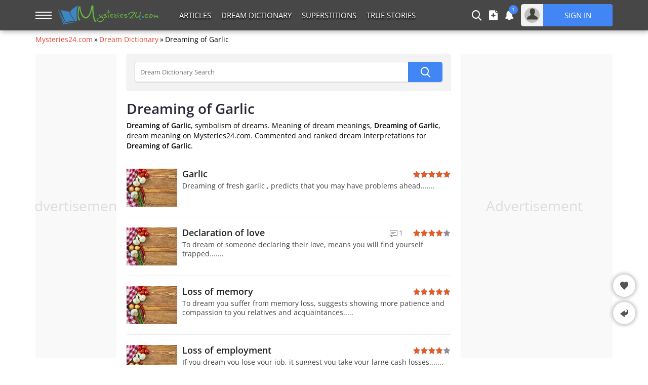

--- FILE ---
content_type: text/html; charset=utf-8
request_url: https://mysteries24.com/related/Dreaming-of-Garlic
body_size: 10152
content:
<!DOCTYPE html><html itemscope itemtype="http://schema.org/WebPage" lang="en">
<head>
<title>Dreaming of Garlic - 14 Publications</title>
<meta charset="utf-8" /> 
<meta name="description" content="Dreaming of Garlic, 14 newest reports and publications on dreaming of garlic. Enjoy on mysteries along with convenient suggestions about dreaming of garlic. Garlic."/>
<meta name="keywords" content="dreaming of garlic"/><meta name="google-site-verification" content="WOAyDrg4hOiJev6wGgAD1qITKAy7Hl1Pb04_QMQ3Nws" />
<meta property="og:image" content="https://mysteries24.com/files/1200x800/nopic.webp" />
<meta property="og:image:secure_url" content="https://mysteries24.com/files/1200x800/nopic.webp" />
<meta property="og:type" content="website" />
<meta property="og:title" content="Dreaming of Garlic" />
<meta property="og:description" content="Dreaming of Garlic, 14 newest reports and publications on dreaming of garlic. Enjoy on mysteries along with convenient suggestions about dreaming of garlic. Garlic." />
<meta property="og:locale" content="en_US" />
<meta property="og:site_name" content="mysteries24.Com" />
<meta property="fb:app_id" content="457613047661091" />
<meta property="og:url" content="https://mysteries24.com/related/Dreaming-of-Garlic" />
<meta name="twitter:card" content="summary_large_image" />
<meta name="robots" content="index, follow, max-image-preview:large, max-snippet:-1, max-video-preview:-1" />
<meta http-equiv="X-UA-Compatible" content="IE=edge" />
<meta name="viewport" content="width=device-width, initial-scale=1.0, minimum-scale=1.0">
<link rel="canonical" href="https://mysteries24.com/related/Dreaming-of-Garlic" />
<style>@font-face {font-family: 'Open Sans';font-style: normal;font-weight: 400;font-stretch: 100%;font-display: fallback;src: url(https://fonts.gstatic.com/s/opensans/v27/memvYaGs126MiZpBA-UvWbX2vVnXBbObj2OVTSGmu1aB.woff2) format('woff2');unicode-range: U+0100-024F, U+0259, U+1E00-1EFF, U+2020, U+20A0-20AB, U+20AD-20CF, U+2113, U+2C60-2C7F, U+A720-A7FF;}@font-face {font-family: 'Open Sans';font-style: normal;font-weight: 400;font-stretch: 100%;font-display: fallback;src: url(https://fonts.gstatic.com/s/opensans/v27/memvYaGs126MiZpBA-UvWbX2vVnXBbObj2OVTS-muw.woff2) format('woff2');unicode-range: U+0000-00FF, U+0131, U+0152-0153, U+02BB-02BC, U+02C6, U+02DA, U+02DC, U+2000-206F, U+2074, U+20AC, U+2122, U+2191, U+2193, U+2212, U+2215, U+FEFF, U+FFFD;}@font-face {font-family: 'Open Sans';font-style: normal;font-weight: 600;font-stretch: 100%;font-display: fallback;src: url(https://fonts.gstatic.com/s/opensans/v27/memvYaGs126MiZpBA-UvWbX2vVnXBbObj2OVTSGmu1aB.woff2) format('woff2');unicode-range: U+0100-024F, U+0259, U+1E00-1EFF, U+2020, U+20A0-20AB, U+20AD-20CF, U+2113, U+2C60-2C7F, U+A720-A7FF;}@font-face {font-family: 'Open Sans';font-style: normal;font-weight: 600;font-stretch: 100%;font-display: fallback;src: url(https://fonts.gstatic.com/s/opensans/v27/memvYaGs126MiZpBA-UvWbX2vVnXBbObj2OVTS-muw.woff2) format('woff2');unicode-range: U+0000-00FF, U+0131, U+0152-0153, U+02BB-02BC, U+02C6, U+02DA, U+02DC, U+2000-206F, U+2074, U+20AC, U+2122, U+2191, U+2193, U+2212, U+2215, U+FEFF, U+FFFD;}@font-face {font-family: "Open Sans-fallback";font-weight: 400;src: local("Arial");size-adjust: 104%;ascent-override: 103%;descent-override: 27%;line-gap-override: 0%;}@font-face {font-family: "Open Sans-fallback";font-weight: 600;src: local("Arial");size-adjust: 96%;ascent-override: 102%;descent-override: 27%;line-gap-override: 0%;}@font-face {font-family: 'icomoon';src:url('/files/fonts/icon/icomoon.woff2?cdzedp') format('woff2'),url('/files/fonts/icon/icomoon.ttf?cdzedp') format('truetype'),url('/files/fonts/icon/icomoon.svg?cdzedp#icomoon') format('svg');font-weight: normal;font-style: normal;font-display: block;}[class^="icb-"]:before, [class*=" icb-"]:before, [class^="icb-"]:after, [class*=" icb-"]:after {font-family: 'icomoon' !important;speak: never;font-style: normal;font-weight: normal;font-variant: normal;text-transform: none;line-height: 1;display:inline-block;vertical-align:top;-webkit-font-smoothing: antialiased;-moz-osx-font-smoothing: grayscale;}.icb-rtn{position:relative}.icb-rtn.s1:after, .icb-rtn.s2:after, .icb-rtn.s3:after, .icb-rtn.s4:after, .icb-rtn.s5:after{content:"\e92a";color:#E45B25;font-size:14px;position:absolute;left:0;overflow:hidden;top:0}.icb-rtn.s1:after{width:14px}.icb-rtn.s2:after{width:29px}.icb-rtn.s3:after{width:44px}.icb-rtn.s4:after{width:59px}.icb-smenu:after{content:"\e92b";color:#555;}.icb-eyec:before {content: "\e900";color: #565555;}.icb-umenu:before {content: "\e901";color: #fff;}.icb-ply:before {content: "\e902";color: #fff;}.icb-pin:before {content: "\e903";}.icb-offer:before {content: "\e904";color: #555;}.icb-ncom:before {content: "\e905";}.icb-magin:before {content: "\e906";color: #fff;}.icb-eyeo:before {content: "\e907";color: #565555;}.icb-updo:before {content: "\e908";color: #fff;}.icb-thup:before {content: "\e909";color: #606060;}.icb-thdw:before {content: "\e90a";color: #606060;}.icb-scom:before {content: "\e90b";color: #908da0;}.icb-rbin:before {content: "\e90c";color: #999;}.icb-lst:before {content: "\e90d";color: #fff;}.icb-tick:before {content: "\e90e";color: #999;}.icb-relo:before {content: "\e90f";color: #908da0;}.icb-dtick:before {content: "\e910";color: #999;}.icb-dots:before {content: "\e911";color: #909090;}.icb-plt:before {content: "\e912";color: #555;}.icb-hrt:before {content: "\e913";color: #555;}.icb-hat:before {content: "\e914";color: #555;}.icb-cloc:before {content: "\e915";color: #58595b;}.icb-tot:before {content: "\e916";color: #555;}.icb-shr:before {content: "\e917";color: #555;}.icb-rep:before {content: "\e918";color: #555;}.icb-prep:before {content: "\e919";color: #555;}.icb-pot:before {content: "\e91a";color: #555;}.icb-hrtp:before {content: "\e91b";color: #555;}.icb-fak:before {content: "\e91c";color: #565756;}.icb-cam:before {content: "\e91d";color: #555;}.icb-vib:before {content: "\e91e";color: #fff;}.icb-twi:before {content: "\e91f";color: #fff;}.icb-rss:before {content: "\e920";color: #fff;}.icb-prnt:before {content: "\e921";color: #fff;}.icb-pint:before {content: "\e922";color: #fff;}.icb-mail:before {content: "\e923";color: #757575;}.icb-fb:before {content: "\e924";color: #fff;}.icb-email:before {content: "\e925";color: #fff;}.icb-edit:before {content: "\e926";}.icb-chain:before {content: "\e927";color: #fff;}.icb-bck:before {content: "\e928";color: #555;}.icb-arw:before {content: "\e929";}.icb-rtn:before {content: "\e92a";color: #908da0;}.icb-menu:before {content: "\e92b";color: #fff;}.icb-img:before {content: "\e92c";color: #fff;}.icb-hamb:before {content: "\e92d";color: #fff;}.icb-eye:before {content: "\e92e";color: #555;}.icb-cup:before {content: "\e92f";color: #555;}.icb-cmt:before {content: "\e930";color: #555;}.icb-close:before {content: "\e931";}.icb-art:before {content: "\e932";color: #555;}.icb-adv:before {content: "\e933";color: #555;}.icb-ads:before {content: "\e934";color: #555;}.icb-usr:before {content: "\e935";color: #fff;}.icb-totop:before {content: "\e936";color: #fff;}.icb-stry:before {content: "\e937";color: #555;}.icb-pres:before {content: "\e938";color: #555;}.icb-points:before {content: "\e939";color: #555;}.icb-msg:before {content: "\e93a";color: #555;}.icb-mag:before {content: "\e93b";color: #fff;}.icb-gear:before {content: "\e93c";color: #555;}.icb-forum:before {content: "\e93d";color: #555;}.icb-desk:before {content: "\e93e";color: #fff;}.icb-credit:before {content: "\e93f";color: #555;}.icb-bel:before {content: "\e940";color: #fff;}.icb-alert:before {content: "\e941";color: #757575;}.icb-add:before {content: "\e942";color: #fff;}.icb-ad:before {content: "\e943";color: #555;}*{font-family:'Open Sans','Open Sans-fallback',sans-serif;-webkit-box-sizing:border-box;-moz-box-sizing:border-box;box-sizing:border-box;margin:0;padding:0}.center{text-align:center}.mt5{margin-top:5px}.mb5{margin-bottom:5px}.mt10{margin-top:10px}.mb10{margin-bottom:10px}.ml10{margin-left:10px}.mr10{margin-right:10px}.mt15{margin-top:15px}.mb15{margin-bottom:15px}.mt20{margin-top:20px}.mb20{margin-bottom:20px}.mt30{margin-top:30px}.mb30{margin-bottom:30px}#sNetV{display:flex;flex-wrap:wrap;height:175px;margin:20px 0;align-content:space-between}ul{list-style:none}fieldset,iframe,select,button,textarea,input{border:0}img{vertical-align:top}body{font-size:14px;line-height:1;overflow-y:overlay}.container{margin:auto;width:1140px}#wrap{margin:70px auto 0;width:1140px}h1{color:#292637;font-size:28px;font-weight:600;line-height:28px}.gidb, .gidd, .gids, .gidm{text-align:center;overflow:hidden}.gidb{height:600px}.gidd{height:250px}.gids{height:220px}.gidm{height:400px}.giwrp{align-items:center;clear:both;display:flex;text-align:center;height:280px}.giwrp div{margin-left:auto;margin-right:auto}.comb .rkl{height:250px}.stickwrap{position:relative}.stickwrap > .smallcolumn{position:absolute;top:0;bottom:0}.stickwrap > .smallcolumn .stick{position:sticky;top:75px}.stickwrap.r160{padding-right:160px}.stickwrap.r160 > .smallcolumn{right:0}.stickwrap.r160 > .smallcolumn .stick{width:160px;max-width:160px}.stickwrap.l160{padding-left:160px}.stickwrap.l160 > .smallcolumn{left:0}.stickwrap.l160 > .smallcolumn .stick{width:160px;max-width:160px}.stickwrap.r300{padding-right:300px}.stickwrap.r300 > .sidecolumn{position:absolute;top:0;right:0;bottom:0}.stickwrap.r300 > .sidecolumn .stick{position:sticky;top:75px;width:300px;max-width:300px}#toc{background:#f3f3f3;border-radius:3px;border:1px solid #ededed;margin:0 10px 20px;padding:10px 10px 0}#toc ul{list-style-type:disc;margin:0 0 0 20px}#toc ul ul{list-style-type:none;margin:0}#toc a{color:#ea4335;font-size:15px}#toc p{font-weight:600;font-size:17px}#toc li{margin:10px}h2.t, h3.t{scroll-margin-top:5rem}#header .staff [class*="icb-"]:before{font-size:20px}#header .staff [class*="icb-"]:hover:before{color:#4285f4}#header .staff .userOut .icb-usr:before, #header .staff .userOut .icb-usr:hover:before, #header .staff .userIn .icb-usr:before, #header .staff .userIn .icb-usr:hover:before{color:#43423B;font-size:22px;margin-top:1px}#header .boxList [class*="icb-"]:before{color:#666;font-size:19px}#header .boxList [class*="icb-"]:hover:before{color:#888}#header #headerMain{background:#474747;box-shadow:2px 2px 10px #aaa;left:0;height:60px;margin-bottom:9px;position:fixed!important;right:0;top:0;z-index:1000}#header .container{padding:8px 0}#header .container > div{display:inline-block;vertical-align:top}#header .sidemenubtn{cursor:pointer;margin-right:13px;padding:15px 0;width:32px}#header .sidemenubtn > span{background:#fff;display:block;height:2px;margin-bottom:4px;width:32px}#header .sidemenubtn > span:last-child{margin-bottom:0}#header .logo{margin:2px 0;width:199px}#header .staff{position:relative;text-align:right;width:896px}#header .staff > *{display:inline-block;vertical-align:top}#header .other{width:318px}#header .other > *{display:inline-block;margin-right:15px;vertical-align:middle}#header .other > *:last-child{margin-right:0}#header .primary{padding-left:30px;text-align:left;width:578px}#header .primary li{display:inline-block;vertical-align:top}#header .primary li > *, #header .primary li > *.lnk{color:#fff;display:block;font-size:15px;height:44px;line-height:44px;padding:0 10px;text-transform:uppercase;text-shadow:0 2px 3px #000}#header .boxIcon{cursor:pointer;position:relative}#header .boxIcon .activity{background:#4285f4;border-radius:30px;color:#fff;font-size:10px;height:18px;line-height:17px;position:absolute;right:-9px;text-align:center;top:-10px;width:18px}#header .boxList{background:#fff;border-radius:1px;box-shadow:0px 2px 7px rgba(0,0,0,0.8);display:none;position:absolute;text-align:left;top:62px;z-index:9990}.maincolumn, .sidecolumn, .smallcolumn, .combocolumn, .centercolumn, .middlecolumn{display:inline-block;vertical-align:top}.middlecolumn{position:relative;width:220px}.centercolumn{margin:0 20px;width:720px}.maincolumn{margin:0 20px;width:640px}.sidecolumn{width:300px}.smallcolumn{width:160px}.combocolumn{width:820px}.combocolumn.mr, .sidecolumn.mr{margin-right:20px}.combocolumn.ml, .sidecolumn.ml{margin-left:20px}.combocolumn.mr .maincolumn{margin-right:0}.combocolumn.ml .maincolumn{margin-left:0}.sidecolumn > *, .maincolumn > *, .smallcolumn > *{margin-bottom:20px}.sidecolumn > *:last-child, .maincolumn > *:last-child, .smallcolumn > *:last-child{margin-bottom:0}.brdc{align-items:center;display:flex;justify-content:flex-start;line-height:16px;margin:0 65px 20px 0}.brdc > *{margin:0 3px}.brdc > *:first-child{margin-left:0}.brdc a{color:#ea4335;flex-shrink:0}.brdc a:hover{text-decoration:underline}.brdc strong{font-weight:400;white-space:nowrap;overflow:hidden;text-overflow:ellipsis}#teaser{margin-bottom:15px;position:relative}#teaser div{line-height:20px;margin-top:10px}.comb > .head{border-bottom:3px solid #eaeaea;height:41px;margin:20px 0 15px;position:relative}.comb > .head h2{border-bottom:3px solid #34a853;color:#222;display:inline-block;font-size:20px;font-weight:600;height:41px;line-height:38px;margin-bottom:-3px;text-transform:uppercase;vertical-align:top}.comb > .head h3{border-bottom:3px solid #34a853;color:#222;display:inline-block;font-size:20px;font-weight:600;height:41px;line-height:38px;margin-bottom:-3px;text-transform:uppercase;vertical-align:top}.comb > .head .nav{position:absolute;right:0;top:9px}.comb > .head .nav > *{background:#34a853;border:1px solid #34a853;color:#fff;cursor:pointer;display:inline-block;height:20px;line-height:15px;text-align:center;vertical-align:top;width:20px}.comb > .head .nav > *:first-child{margin-right:9px}.comb > .head ul{display:inline-block;margin-left:25px;vertical-align:top}.comb > .head ul li{cursor:pointer;display:inline-block;font-size:14px;height:38px;line-height:38px;margin-right:21px;vertical-align:top}.comb > .head ul .more{display:inline-block;position:relative}.comb > .head ul .more > span:last-child{display:none}.comb > .head ul .more > span:first-child{cursor:pointer;display:inline-block;font-size:14px;height:28px;line-height:28px;margin:5px 0 5px -10px;padding:0 10px;vertical-align:top}.comb > .head ul .more > span:first-child span{display:inline-block;font-size:20px;line-height:26px;margin-left:10px;transform:rotate(90deg);vertical-align:bottom}.comb > .head ul .more li{display:block;margin:0;padding:0 10px 0 20px}.dreamSearch{margin-bottom:20px}.dreamSearch form{background:#f3f3f3;border:1px solid #e9e9e9;height:74px;padding:15px 15px 17px}.dreamSearch form fieldset{display:inline-block;vertical-align:bottom}.dreamSearch form fieldset:first-child{width:540px}.dreamSearch form fieldset:last-child{width:68px}.dreamSearch form .clearboxes{display:inline-block;vertical-align:top;width:540px}.dreamSearch label{display:block;font-size:15px;margin-bottom:5px}.dreamSearch input[type="text"]{background:#fff;border:1px solid #ddd;border-right:none;border-radius:5px 0 0 5px;box-shadow:0 1px 2px rgba(0,0,0,.12);height:40px;padding:0 10px;width:540px}.dreamSearch .actions{background:#4285f4;border-radius:0 5px 5px 0;box-shadow:0 1px 2px rgba(0,0,0,.12);cursor:pointer;font-size:20px;line-height:20px;height:40px;text-align:center;width:68px}.dreamSearch input[type="submit"]{border:0;cursor:pointer;margin-top:10px;padding:0;vertical-align:text-bottom;width:20px}.dreamNList2 li{border-bottom:1px solid #e9e9e9;min-height:116px;padding:20px 0 20px 110px;position:relative}.dreamNList2 li.inc{padding-left:0}.dreamNList2 img{position:absolute;left:0;top:20px}.dreamNList2 .title{font-size:18px;font-weight:600;line-height:20px}.dreamNList2 .description{color:#444;display:block;line-height:18px;margin-top:5px}.dreamNList2 .extra{position:absolute;right:0;top:24px}.dreamNList2 .extra > *{color:#777;display:inline-block;margin-left:20px;vertical-align:top}.dreamNList2 .extra .icb-cmt:before{color:#777;margin:1px 3px 0 0}.catHead #teaser{margin:0}.pat1 .list > div{margin-bottom:15px;min-height:75px;padding-left:110px;position:relative}.pat1 .list > div:last-child{margin-bottom:0}.pat1 .list a{display:block;font-weight:600;line-height:20px;font-size:15px}.pat1 .list a:after{bottom:0;content:"";display:block;left:0;position:absolute;top:0;right:0;z-index:1}.pat1 .list .icb-rtn, .pat1 .list .icb-cmt{color:#555;display:inline-block;height:14px;line-height:13px;margin-top:5px;vertical-align:top}.pat1 .list .icb-rtn{margin-right:10px}.pat1 .list .icb-cmt:before{margin:1px 3px 0 0}.pat1 img{left:0;position:absolute;top:0}.pat1 .icb-ply{background:rgba(0,0,0,0.6);border-radius:30px;font-size:16px;padding:9px 0 0 13px;position:absolute;top:20px;left:32px;height:35px;width:35px}.pat1 .icb-img{background:rgba(0,0,0,0.6);border-radius:2px;color:#fff;height:21px;line-height:14px;left:2px;padding:4px;position:absolute;top:52px}.pat1 .icb-img:before{font-size:13px;margin-right:3px}.pat1.small .list > div{min-height:60px;padding-left:70px}.pat1.small .icb-img{top:37px}.pat1.small .icb-ply{font-size:12px;padding:6px 0 0 9px;top:20px;left:20px;height:25px;width:25px}.pat1.small .icb-rtn{font-size:11px;height:11px}.pat1.small .icb-rtn:after{font-size:11px}.pat1.small .icb-rtn.s1:after{width:11px}.pat1.small .icb-rtn.s2:after{width:23px}.pat1.small .icb-rtn.s3:after{width:35px}.pat1.small .icb-rtn.s4:after{width:46px}.pat1.small .icb-rtn.s5:after{width:58px}.pat1.small .icb-cmt{font-size:12px;height:11px}.pat1.r2 .list{display:flex;gap:10px;flex-wrap:wrap;justify-content:flex-start}.pat1.r2 .list > div{margin:0;width:315px}.rbox .main{background:#f3f3f3}.rbox .lsi, .rbox .rsi{display:inline-block;vertical-align:middle}.rbox .lsi{padding:20px;text-align:center;width:220px}.rbox .lsi > div:first-child{color:#333;font-size:64px;font-weight:100;line-height:64px}.rbox .lsi .icb-rtn{line-height:1;margin:5px auto 10px;width:89px}.rbox .lsi .icb-rtn:before{color:#e3e3e3;font-size:17px}.rbox .lsi .icb-rtn:after{color:#777;font-size:17px}.rbox .lsi > div:last-child{color:#8d8d8d}.rbox .rsi{padding:20px 20px 20px 30px;width:calc(100% - 220px)}.rbox .rsi > div{background:#e3e3e3;color:#737373;height:23px;font-weight:400;margin-bottom:2px;position:relative}.rbox .rsi > div:last-child{margin:0}.rbox .rsi .icb-rtn{font-size:11px;height:23px;line-height:23px;left:-30px;position:absolute;top:0px}.rbox .rsi .icb-rtn:before{color:#777;margin:6px 3px 6px 0;overflow:hidden;width:11px}.rbox .rsi .num{color:#333;display:block;font-size:11px;height:23px;line-height:23px;padding:0 5px}.rbox .bsi{display:flex;align-items:center;height:62px;padding:10px 20px 20px}.rbox .bsi > div:first-child{font-size:16px;width:200px}.rbox .bsi .icb-rtn{cursor:pointer}.rbox .bsi .icb-rtn:before{color:#777;font-size:32px}.rbox .bsi .icb-rtn:after{font-size:32px;width:var(--rtbwidth, 0)}.rbox .bsi .message{font-size:16px;font-weight:600}</style> 
<link rel="preload" fetchpriority="high" href="/files/lib/thumb/nopic.jpg" as="image"/>
<link rel="preload" href="https://mysteries24.com/files/1200x800/nopic.webp" as="image"/>
<link rel="preload" href="/cache/css/drchoprev_df_b67b49248310342194df935062270405.css" as="style" onload="this.onload=null;this.rel='stylesheet'"><noscript><link rel="stylesheet" href="/cache/css/drchoprev_df_b67b49248310342194df935062270405.css"></noscript>       
<link rel="shortcut icon" href="/files/lib/ico/san.ico" type="image/x-icon" /><link rel="preconnect" crossorigin href="https://www.googletagservices.com"/>
<script async='async' src="https://www.googletagservices.com/tag/js/gpt.js" crossorigin="anonymous"></script>

<script>window.googletag = window.googletag || {cmd: []};
googletag.cmd.push(function(){
var su = document.createElement('div');su.id = 'gidst';su.className = 'gidst';su.innerHTML = '<span id="mcl"></span><div id="stck"></div>';
document.body.append(su);
var stk = document.getElementById('stck');var clb = document.getElementById('mcl');var slot = googletag.defineOutOfPageSlot('/5112469/InterstitialD', googletag.enums.OutOfPageFormat.INTERSTITIAL);if (slot) slot.addService(googletag.pubads());
var ms = googletag.defineSlot('/5112469/sf', [[300, 250], [250, 250], [200, 200], [180, 150], [300, 600], [180, 500], [160, 600], [120, 600]], 'stck').addService(googletag.pubads());
var st = googletag.defineSlot('/5112469/Sticky_Wrap', [[120, 240], [120, 400], [120, 600], [160, 400], [160, 600]], 'sticknew').addService(googletag.pubads());st.setConfig({targeting: {'refresh': 'true'}});
var ab = googletag.defineSlot('/5112469/Article_BottomWrap', [[200, 200], [240, 400], [250, 250], [300, 250], [336, 280], [414, 345], [464, 386], [468, 60], [480, 400], [580, 400], [600, 400], [640, 280], [640, 400]], 'artbot').addService(googletag.pubads());
var av = googletag.defineSlot('/5112469/Article_VerticalWrap', [[200, 200], [250, 250], [240, 400], [250, 360], [300, 250], [300, 400], [300, 100], [180, 150], [120, 240], [120, 600], [160, 600], [300, 600]], 'artvert').addService(googletag.pubads());av.setConfig({targeting: {'refresh': 'true'}});
var cm = googletag.defineSlot('/5112469/Content_MiddleWrap', [[200, 200], [250, 250], [300, 250], [300, 200], [180, 150], [234, 60], [220, 220]], 'contmid').addService(googletag.pubads());
var mp2 = googletag.defineSlot('/5112469/EmbededText', [[200, 200], [250, 250], [300, 250]], 'embedtext').addService(googletag.pubads());
googletag.pubads().addEventListener('slotRenderEnded', function(event) {
var sl = event.slot;
if (typeof ms === 'object' && ms !== null && sl === ms){if (event.isEmpty){setTimeout(function(){googletag.pubads().refresh([ms]);}, 30000);su.style.display = "none";stk.innerHTML = '';stk.removeAttribute('data-google-query-id');clb.classList.remove("c");}else{su.style.display = "block";setTimeout(function(){clb.classList.add("c");}, 1400);clb.addEventListener('click', function(event) {su.style.display = "none";clb.classList.remove("c");stk.removeChild(stk.firstChild);});}}
if (sl === st && event.isEmpty){
document.getElementById('sticknew').innerHTML = '';
document.getElementById('sticknew').classList.add('alh');
}

if (sl === ab && event.isEmpty){
document.getElementById('artbot').innerHTML = '';
document.getElementById('artbot').classList.add('alr');
}

if (sl === av && event.isEmpty){
document.getElementById('artvert').innerHTML = '';
document.getElementById('artvert').classList.add('alb');
}

if (sl === cm && event.isEmpty){
document.getElementById('contmid').innerHTML = '';
document.getElementById('contmid').classList.add('als');
}

if (sl === mp2 && event.isEmpty){
document.getElementById('embedtext').innerHTML = '';
document.getElementById('embedtext').classList.add('als');
}

});
googletag.pubads().addEventListener('impressionViewable', function(event) {
var sl = event.slot;
if (sl === ms && ms !== null && ms !== 'undefined'){setTimeout(function(){googletag.pubads().refresh([ms]);}, 31000);}
});
googletag.pubads().enableLazyLoad();googletag.pubads().setTargeting("url","mysteries24.com");
googletag.enableServices();
googletag.display(slot);if (typeof ms === 'object' && ms !== null){googletag.display(ms);}});</script>

           </head><body><header id="header"><div id="headerMain" data-role="head-controller"><div class="container"><div class="sidemenubtn icb-hamb" data-role="verticalmenubtn" data-status="false"></div><div class="logo"><a href="https://mysteries24.com" title="mysteries24.com"><img width="199" height="39" src="https://mysteries24.com/files/lib/content/bck/mysteries/mysteries-logo.png"/></a></div><div class="staff"><div class="primary"><ul><li><a href="https://mysteries24.com/blog">Articles</a></li><li><a href="https://mysteries24.com/dream_dictionary">Dream Dictionary</a></li><li><a href="https://mysteries24.com/superstitions">Superstitions</a></li><li><a href="https://mysteries24.com/stories/">True Stories</a></li></ul></div><div class="other"><div class="userSearch" data-box="drop" data-role="search"><div class="boxIcon icb-mag" data-box="icon"></div><div class="boxList" data-box="box"></div></div><div class="userAdd" data-box="drop" data-role="insert"><div class="boxIcon icb-add" data-box="icon"></div><div class="boxList" data-box="box"></div></div><div class="userNotify unlogg" data-box="drop" data-role="notifications"><div class="boxIcon icb-bel" data-box="icon"><span class="activity">1</span></div><div class="boxList" data-box="box"></div></div><div class="userOut" data-box="drop" data-role="login"><div class="boxIcon" data-box="icon"><div class="avatar icb-usr"></div><div class="login">Sign In</div></div><div class="boxList" data-box="box"></div></div></div></div></div></div>
</header><div class="verticalmenu" data-role="verticalmenu"></div><main id="wrap" class=" related"><div id="dreamSearches"><div class="brdc"><a href="https://mysteries24.com">Mysteries24.com</a>»<a href="https://mysteries24.com/dream_dictionary">Dream Dictionary</a>»<strong>Dreaming of Garlic</strong></div><meta itemprop="primaryImageOfPage" content="https://mysteries24.com/files/1200x800/nopic.webp"/><meta itemprop="image" content="https://mysteries24.com/files/1200x800/nopic.webp"/><div class="stickwrap l160"><div class="smallcolumn"><div class="stick"><div id="mystick" class="gidb"><div id="sticknew"><script>googletag.cmd.push(function() { googletag.display('sticknew'); });</script></div></div>  <div id="sNetV"><div class="ifb icb-fb" title="Share this page on Facebook">Facebook</div><div class="fvn icb-hrt" title="Add to favorites">Favorites</div><div class="itweet icb-twi" title="Share this page on Twitter">Twitter</div><div class="ipin icb-pint" title="Share this page on Pinterest">Pinterest</div></div></div></div><div class="maincolumn" itemprop="mainContentOfPage"><div class="dreamSearch"><div class="search"><form action="https://mysteries24.com/dream_dictionary" method="GET" autocomplete="off"><fieldset><input id="dreamSearch" type="text" name="dream_search" placeholder="Dream Dictionary Search" aria-label="Dream Dictionary Search" value=""/></fieldset><fieldset><button class="actions icb-mag"></button></fieldset></form></div></div><div id="teaser"><h1>Dreaming of Garlic</h1><div><strong>Dreaming of Garlic</strong>, symbolism of  dreams. Meaning of dream meanings, <strong>Dreaming of Garlic</strong>, dream meaning on Mysteries24.com. Commented and ranked dream interpretations for <strong>Dreaming of Garlic</strong>.</div></div><div class="res"><div class="dreamNList2"><ul><li><img width="100" height="75" alt="Garlic" src="/files/lib/thumb/nopic.jpg"/><a href="https://mysteries24.com/l-14755-Garlic" class="title">Garlic</a><span class="description">Dreaming  of  fresh  garlic , predicts that you may have problems ahead.......</span><span class="extra"><span class="icb-rtn s5"></span></span></li><li><img width="100" height="75" alt="Declaration of love" src="/files/lib/thumb/nopic.jpg"/><a href="https://mysteries24.com/l-13420-Declaration_of_love" class="title">Declaration of love</a><span class="description">To dream  of  someone declaring their love, means you will find yourself trapped.......</span><span class="extra"><span class="icb-cmt">1</span><span class="icb-rtn s4"></span></span></li><li><img width="100" height="75" alt="Loss of memory" src="/files/lib/thumb/nopic.jpg"/><a href="https://mysteries24.com/l-10745-Loss_of_memory" class="title">Loss of memory</a><span class="description">To dream you suffer from memory loss, suggests showing more patience and compassion to you relatives and acquaintances.....</span><span class="extra"><span class="icb-rtn s5"></span></span></li><li><img width="100" height="75" alt="Loss of employment" src="/files/lib/thumb/nopic.jpg"/><a href="https://mysteries24.com/l-10742-Loss_of_employment" class="title">Loss of employment</a><span class="description">If you dream you lose your job, it suggest you take your large cash losses.......</span><span class="extra"><span class="icb-rtn s4"></span></span></li><li><img width="100" height="75" alt="News of death" src="/files/lib/thumb/nopic.jpg"/><a href="https://mysteries24.com/l-11736-News_of_death" class="title">News of death</a><span class="description">To dream you got news  of  the death, means your long life and happiness.......</span><span class="extra"><span class="icb-rtn s4"></span></span></li><li class="inc"><div class="gidm"><div id="artbot"><script>googletag.cmd.push(function() { googletag.display('artbot'); });</script></div></div>  
</li><li><img width="100" height="75" alt="Extraction of teeth" src="https://mysteries24.com/blank.gif" data-src="/files/lib/thumb/nopic.jpg" class="lazy"><a href="https://mysteries24.com/l-11714-Extraction_of_teeth" class="title">Extraction of teeth</a><span class="description">If you dream extraction  of  teeth, means you allow mistakes in your work.......</span><span class="extra"><span class="icb-rtn s5"></span></span></li><li><img width="100" height="75" alt="Gates of hell" src="https://mysteries24.com/blank.gif" data-src="/files/lib/thumb/nopic.jpg" class="lazy"><a href="https://mysteries24.com/l-11652-Gates_of_hell" class="title">Gates of hell</a><span class="description">To dream you see the doors  of  hell, means you take care  of  problems.......</span><span class="extra"><span class="icb-rtn s5"></span></span></li><li><img width="100" height="75" alt="Tower of Babylon" src="https://mysteries24.com/blank.gif" data-src="/files/lib/thumb/nopic.jpg" class="lazy"><a href="https://mysteries24.com/l-11445-Tower_of_Babylon" class="title">Tower of Babylon</a><span class="description">To dream you see the Tower  of  Babylon, suggests you expect problems in work, love and home.......</span><span class="extra"><span class="icb-rtn s4"></span></span></li><li><img width="100" height="75" alt="Bottle of wine" src="https://mysteries24.com/blank.gif" data-src="/files/lib/thumb/nopic.jpg" class="lazy"><a href="https://mysteries24.com/l-11310-Bottle_of_wine" class="title">Bottle of wine</a><span class="description">To dream  of  a bottle  of  wine, suggests festivities will be serious.......</span><span class="extra"><span class="icb-rtn s4"></span></span></li><li><img width="100" height="75" alt="Pot of money" src="https://mysteries24.com/blank.gif" data-src="/files/lib/thumb/nopic.jpg" class="lazy"><a href="https://mysteries24.com/l-11933-Pot_of_money" class="title">Pot of money</a><span class="description">To dream a pot  of  money, suggests understanding and harmony in the family.......</span><span class="extra"><span class="icb-rtn s3"></span></span></li><li><img width="100" height="75" alt="Theft of car" src="https://mysteries24.com/blank.gif" data-src="/files/lib/thumb/nopic.jpg" class="lazy"><a href="https://mysteries24.com/l-12504-Theft_of_car" class="title">Theft of car</a><span class="description">If you dream  of  stealing a car, suggests you will jeopardize anything.......</span><span class="extra"><span class="icb-rtn s4"></span></span></li><li><img width="100" height="75" alt="Box of cigarettes" src="https://mysteries24.com/blank.gif" data-src="/files/lib/thumb/nopic.jpg" class="lazy"><a href="https://mysteries24.com/l-12494-Box_of_cigarettes" class="title">Box of cigarettes</a><span class="description">To dream  of  a box  of  cigarettes, means you realize that you have hopes in vain.......</span><span class="extra"><span class="icb-rtn s4"></span></span></li><li><img width="100" height="75" alt="Dream of eating" src="https://mysteries24.com/blank.gif" data-src="/files/lib/thumb/nopic.jpg" class="lazy"><a href="https://mysteries24.com/l-15739-Dream_of_eating" class="title">Dream of eating</a><span class="description">If you eat in a dream, you will not enjoy your success. 

If others eat food, someone will care for you or will woo......</span><span class="extra"><span class="icb-rtn s4"></span></span></li><li><img width="100" height="75" alt="End of world" src="https://mysteries24.com/blank.gif" data-src="/files/lib/thumb/nopic.jpg" class="lazy"><a href="https://mysteries24.com/l-15737-End_of_world" class="title">End of world</a><span class="description">If you dream that it was the end  of  the world, you are breaking your individual empire.......</span><span class="extra"><span class="icb-rtn s4"></span></span></li></ul></div><div class="giwrp"><div id="embedtext" class="center center mt20 mb20"><script>googletag.cmd.push(function() { googletag.display('embedtext'); });</script></div></div></div><div class="rbox comb mt20"><div class="head"><h3>Rating</h3></div><div class="main"><div class="lsi"><div>3.8</div>
            <style>.rbox .lsi .icb-rtn:after{width:76%}</style>
          <div class="icb-rtn s5"></div><div>Votes: 4</div></div><div class="rsi"><div class="five"><span class="icb-rtn s0">5</span><span class="num" style="background:#88b131;width:25%">1</span></div><div class="four"><span class="icb-rtn s0">4</span><span class="num" style="background:#9c0;width:50%">2</span></div><div><span class="icb-rtn s0">3</span><span class="num">0</span></div><div class="two"><span class="icb-rtn s0">2</span><span class="num" style="background:#ff9f02;width:25%">1</span></div><div><span class="icb-rtn s0">1</span><span class="num">0</span></div></div><div id="ratingBox" class="bsi"><div>Give your rating:</div><div id="rtnBtn" class="icb-rtn s0" data-step="32" data-stepspace="1"></div></div></div></div></div><div class="sidecolumn"><div class="gidb"><div id="artvert"><script>googletag.cmd.push(function() { googletag.display('artvert'); });</script></div></div><div class="block-link comb"><div class="head"><h2>Others</h2></div><ul><li><a href="https://mysteries24.com/related/What-Does-Dreaming-of-Garlic-Mean" itemprop="relatedLink">What Does Dreaming of Garlic Mean</a></li><li><a href="https://mysteries24.com/related/Dreaming-of-Frogs" itemprop="relatedLink">Dreaming of Frogs</a></li><li><a href="https://mysteries24.com/related/Dreaming-of-Hermaphrodite" itemprop="relatedLink">Dreaming of Hermaphrodite</a></li><li><a href="https://mysteries24.com/related/Dreaming-of-Mussels" itemprop="relatedLink">Dreaming of Mussels</a></li><li><a href="https://mysteries24.com/related/Dreaming-of-Monks" itemprop="relatedLink">Dreaming of Monks</a></li><li><a href="https://mysteries24.com/related/Dreaming-of-Curtains" itemprop="relatedLink">Dreaming of Curtains</a></li><li><a href="https://mysteries24.com/related/Dreaming-of-Tarantula" itemprop="relatedLink">Dreaming of Tarantula</a></li><li><a href="https://mysteries24.com/related/Dreaming-of-Avocados" itemprop="relatedLink">Dreaming of Avocados</a></li><li><a href="https://mysteries24.com/related/Dreaming-of-Dentures" itemprop="relatedLink">Dreaming of Dentures</a></li></ul></div>    
<div class="gidd"><div id="contmid"><script>googletag.cmd.push(function() { googletag.display('contmid'); });</script></div></div> <div class="pat1 comb" data-tool="block_ajax_news"><div class="head"><h2>Popular Today</h2><div class="nav" data-role="options" data-options="nJycjJycjMCMwIzAjNyN2aWV3c3RkZXNjIzgjMzQwNg==" data-pattern="14" data-title=""><span data-direction="prev">&lsaquo;</span><span data-direction="next">&rsaquo;</span></div></div><div class="list" data-role="list"><div><img width="100" height="75" alt="Divination with a Mirror" src="/files/lib/thumb/old-mirror2.webp" loading="lazy"/><a href="https://mysteries24.com/n-48254-Divination_with_a_Mirror">Divination with a Mirror</a></div><div><img width="100" height="75" alt="A Trip to Space will Cost Exactly 250 000 Dollars" src="/files/lib/thumb/kosmos-planeta-photo1.webp" loading="lazy"/><a href="https://mysteries24.com/n-92633-A_Trip_to_Space_will_Cost_Exactly_250_000_Dollars">A Trip to Space will Cost Exactly 250 000 Dollars</a></div><div><img width="100" height="75" alt="German Researcher Reveals the Secret Life of Trees" src="/files/lib/thumb/bialowieza-forest1.webp" loading="lazy"/><a href="https://mysteries24.com/n-84855-German_Researcher_Reveals_the_Secret_Life_of_Trees">German Researcher Reveals the Secret Life of Trees</a></div><div><img width="100" height="75" alt="What Drives Each Zodiac Sign Crazy" src="/files/lib/thumb/angry-girl-black3.webp" loading="lazy"/><a href="https://mysteries24.com/n-52878-What_Drives_Each_Zodiac_Sign_Crazy">What Drives Each Zodiac Sign Crazy</a></div><div><img width="100" height="75" alt="Sigmund Freud's Dream Dictionary" src="/files/lib/thumb/freud.webp" loading="lazy"/><a href="https://mysteries24.com/n-51502-Sigmund_Freuds_Dream_Dictionary">Sigmund Freud's Dream Dictionary</a></div><div><img width="100" height="75" alt="Divination with Flowers" src="/files/lib/thumb/margaritka-gadaene12.webp" loading="lazy"/><a href="https://mysteries24.com/n-51269-Divination_with_Flowers">Divination with Flowers</a></div><div><img width="100" height="75" alt="Numerology Horoscope for September" src="/files/lib/thumb/numerology1.webp" loading="lazy"/><a href="https://mysteries24.com/n-49906-Numerology_Horoscope_for_September">Numerology Horoscope for September</a></div><div><img width="100" height="75" alt="Feng Shui Horoscope 2014 for the Goat" src="/files/lib/thumb/planinska_koza.webp" loading="lazy"/><a href="https://mysteries24.com/n-48991-Feng_Shui_Horoscope_2014_for_the_Goat">Feng Shui Horoscope 2014 for the Goat</a></div></div></div></div><script type="application/ld+json">{"@context": "http://schema.org","@type": "ItemList","mainEntityOfPage":{"@type":"CollectionPage","@id":"https://mysteries24.com/related/Dreaming-of-Garlic"},"itemListElement":[{"@type":"ListItem","position":1,"url":"https://mysteries24.com/l-14755-Garlic"},{"@type":"ListItem","position":2,"url":"https://mysteries24.com/l-13420-Declaration_of_love"},{"@type":"ListItem","position":3,"url":"https://mysteries24.com/l-10745-Loss_of_memory"},{"@type":"ListItem","position":4,"url":"https://mysteries24.com/l-10742-Loss_of_employment"},{"@type":"ListItem","position":5,"url":"https://mysteries24.com/l-11736-News_of_death"},{"@type":"ListItem","position":6,"url":"https://mysteries24.com/l-11714-Extraction_of_teeth"},{"@type":"ListItem","position":7,"url":"https://mysteries24.com/l-11652-Gates_of_hell"},{"@type":"ListItem","position":8,"url":"https://mysteries24.com/l-11445-Tower_of_Babylon"},{"@type":"ListItem","position":9,"url":"https://mysteries24.com/l-11310-Bottle_of_wine"},{"@type":"ListItem","position":10,"url":"https://mysteries24.com/l-11933-Pot_of_money"},{"@type":"ListItem","position":11,"url":"https://mysteries24.com/l-12504-Theft_of_car"},{"@type":"ListItem","position":12,"url":"https://mysteries24.com/l-12494-Box_of_cigarettes"},{"@type":"ListItem","position":13,"url":"https://mysteries24.com/l-15739-Dream_of_eating"},{"@type":"ListItem","position":14,"url":"https://mysteries24.com/l-15737-End_of_world"}]}</script></div></div>
</main><footer id="footer"><div id="favloc" class="favDloc" data-type="shop"><div class="icb-arw" data-role="totop"></div><div class="favbox" data-role="favbox"><div class="icb-hrt" data-role="fav"></div><div class="list" data-role="list"></div><div class="hearts" data-role="hearts"></div></div><div class="icb-bck" data-role="search"></div><div class="srchbox" data-role="srchbox"></div></div><div class="row1"><span class="lkn links">Our Partners</span><span class="lkn contacts">Contact us</span></div><div class="row3"><img width="199" height="39" src="https://mysteries24.com/files/lib/content/bck/mysteries/mysteries-logo.png" alt="Logo" loading="lazy"/>Let us together unravel the mysteries and all that lies beyond ordinary human perceptions!<div class="contact">Contact Us: <span class="lkn mailto">gradbg@gmail.com</span></div></div><div class="row4">2010-2026 © - Mysteries24.com<span class="lkn agb">Terms and Conditions</span><span class="lkn privacy">Privacy Policy</span><span class="lkn cookies">Cookies</span></div>
</footer><script>
  window.dataLayer = window.dataLayer || [];
  function gtag(){dataLayer.push(arguments);}
  
  window.addEventListener('load', function() {
    var script = document.createElement('script');
    script.src = 'https://www.googletagmanager.com/gtag/js?id=G-9HLT6CG56S';
    script.async = true;
    document.head.appendChild(script);
    
    setTimeout(function() {
      gtag('js', new Date());
      gtag('config', 'G-9HLT6CG56S');
    }, 1000);
  });
</script><script>
window.google_analytics_uacct = "UA-1174807-G-9HLT6CG56S";  var loginurl   = "https://mysteries24.com/admin/login";
  var fileroot   = "https://mysteries24.com/files";
  var cache      = "";
  var fromuid    = "";
  var piclib     = "/files/lib";
  var domain     = "mysteries24.com";
  var type       = "related";
  var ltype       = "related";
  var art        = "";
  var mobile     = 0;
  var device     = 1;
  var isAdminFolder = 1;
  var pagetype   = "";
  var display    = "Dreaming-of-Garlic";
  var id         = "14939";
  var ref        = "";
  var lid        = 2;
  var setting_id = 328;
  var etis       = 7;
  var uid        = 0;
  var iso        = 'en';
  var user       = "";
  var http       = "https://";
var contenttype = 118;var rsite_id = 0;var rsub_id = 0;  var  tr      = new Array();
  tr['only_for_registered_users'] = "Only for registered users!";</script>
  
<script type="application/ld+json">{"@context":"http:\/\/schema.org","@type":"BreadcrumbList","itemListElement":[{"@type":"ListItem","position":1,"name":"Mysteries24.com","item":"https:\/\/mysteries24.com"},{"@type":"ListItem","position":2,"name":"Dream Dictionary","item":"https:\/\/mysteries24.com\/dream_dictionary"},{"@type":"ListItem","position":3,"name":"Dreaming of Garlic","item":"https:\/\/mysteries24.com\/related\/Dreaming-of-Garlic"}]}</script><script type="application/ld+json">{"@context":"http:\/\/schema.org","@type":"MediaObject","aggregateRating":{"@type":"AggregateRating","bestRating":"5.0","worstRating":"1.0","ratingCount":"4","ratingValue":"3.8"},"image":"https:\/\/mysteries24.com\/files\/1200x800\/nopic.webp","name":"Dreaming of Garlic","description":"Dreaming of Garlic"}</script><script defer src="https://mysteries24.com/cache/script/7892c195894675222b5d9d71b3c335a4.js"></script></body></html>

--- FILE ---
content_type: text/html; charset=utf-8
request_url: https://www.google.com/recaptcha/api2/aframe
body_size: 268
content:
<!DOCTYPE HTML><html><head><meta http-equiv="content-type" content="text/html; charset=UTF-8"></head><body><script nonce="Mc5bUC1wM4K8XhxLnKYJ2w">/** Anti-fraud and anti-abuse applications only. See google.com/recaptcha */ try{var clients={'sodar':'https://pagead2.googlesyndication.com/pagead/sodar?'};window.addEventListener("message",function(a){try{if(a.source===window.parent){var b=JSON.parse(a.data);var c=clients[b['id']];if(c){var d=document.createElement('img');d.src=c+b['params']+'&rc='+(localStorage.getItem("rc::a")?sessionStorage.getItem("rc::b"):"");window.document.body.appendChild(d);sessionStorage.setItem("rc::e",parseInt(sessionStorage.getItem("rc::e")||0)+1);localStorage.setItem("rc::h",'1769079848078');}}}catch(b){}});window.parent.postMessage("_grecaptcha_ready", "*");}catch(b){}</script></body></html>

--- FILE ---
content_type: application/javascript; charset=utf-8
request_url: https://fundingchoicesmessages.google.com/f/AGSKWxWucAi--xR30GEuOFDDXLi9qmHMkUXe8nofsIcUB_KGLfTJLvNoRWo2-S1uXxGdhxxHR_y4mf70bfKqwL_snQ5m7XOFJwA_dXpWx2lTRw8SBEEm2GUmTXRzEmJ3meAH6luBA5W8RPWr10v_RX8Ls4RizyxTu3qGBuwSqdFSw2PdaxkoUzHL8tOIDBXx/_/js.ng/site=/resources/ads_/header_ads_/adblock-detector.-source/ads/
body_size: -1288
content:
window['1992268e-9dad-4c34-97d4-082d28f7ea86'] = true;